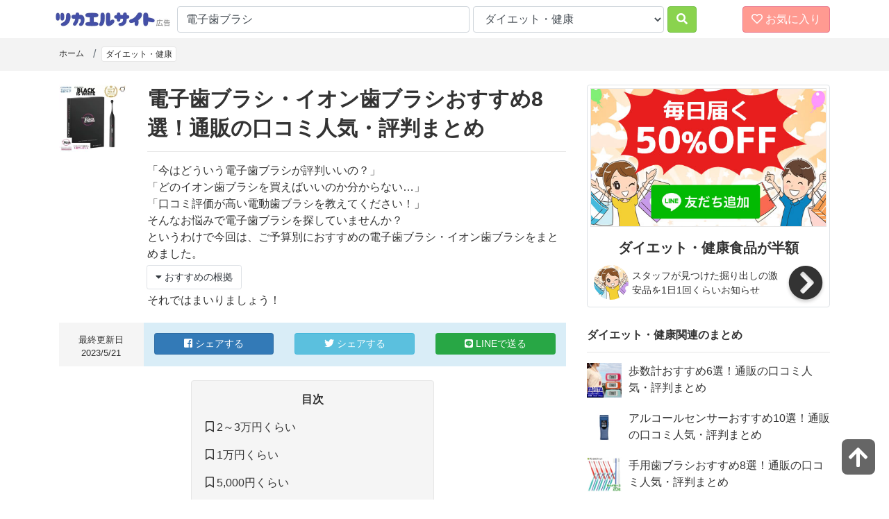

--- FILE ---
content_type: text/html; charset=UTF-8
request_url: https://tukaerusite.com/g1/34911.html
body_size: 48096
content:
<!doctype html>
<html lang="ja">
<head>
<meta charset="utf-8">
<meta name="viewport" content="width=device-width, initial-scale=1">
<meta property="og:locale" content="ja_JP">
<meta property="og:type" content="article">
<meta property="fb:app_id" content="417346888350606">
<meta name="twitter:card" content="summary_large_image">
<meta property="og:title" content="電子歯ブラシ・イオン歯ブラシおすすめ8選！通販の口コミ人気・評判まとめ">
<meta name="twitter:title" content="電子歯ブラシ・イオン歯ブラシおすすめ8選！通販の口コミ人気・評判まとめ">
<meta property="og:description" content="口コミ評価が高い電子歯ブラシ。みんなの「買ってよかったもの」まとめ。通販の口コミからみんなのおすすめを厳選して紹介。">
<meta property="og:url" content="https://tukaerusite.com/g1/34911.html">
<meta name="twitter:description" content="口コミ評価が高い電子歯ブラシ。みんなの「買ってよかったもの」まとめ。通販の口コミからみんなのおすすめを厳選して紹介。">
<meta property="og:site_name" content="ツカエルサイト">
<meta property="og:image" content="https://thumbnail.image.rakuten.co.jp/@0_mall/iiha/cabinet/electrictoothbrush/bkiswhelectno01-min.jpg?_ex=630x630">
<meta name="twitter:image" content="https://thumbnail.image.rakuten.co.jp/@0_mall/iiha/cabinet/electrictoothbrush/bkiswhelectno01-min.jpg?_ex=630x630">
<meta name="thumbnail" content="https://thumbnail.image.rakuten.co.jp/@0_mall/iiha/cabinet/electrictoothbrush/bkiswhelectno01-min.jpg?_ex=630x630">
<title>電子歯ブラシ・イオン歯ブラシおすすめ8選！通販の口コミ人気・評判まとめ【2023年版】</title>
<link rel="stylesheet" href="//use.fontawesome.com/releases/v5.5.0/css/all.css" integrity="sha384-B4dIYHKNBt8Bc12p+WXckhzcICo0wtJAoU8YZTY5qE0Id1GSseTk6S+L3BlXeVIU" crossorigin="anonymous">
<link rel="stylesheet" href="https://stackpath.bootstrapcdn.com/bootstrap/4.4.1/css/bootstrap.min.css" integrity="sha384-Vkoo8x4CGsO3+Hhxv8T/Q5PaXtkKtu6ug5TOeNV6gBiFeWPGFN9MuhOf23Q9Ifjh" crossorigin="anonymous">
<link rel="stylesheet" href="/css/style4.css?v=1">
<link rel="icon" type="image/x-icon" href="/favicon.ico">
<!-- Google Tag Manager -->
<script>(function(w,d,s,l,i){w[l]=w[l]||[];w[l].push({'gtm.start':
new Date().getTime(),event:'gtm.js'});var f=d.getElementsByTagName(s)[0],
j=d.createElement(s),dl=l!='dataLayer'?'&l='+l:'';j.async=true;j.src=
'https://www.googletagmanager.com/gtm.js?id='+i+dl;f.parentNode.insertBefore(j,f);
})(window,document,'script','dataLayer','GTM-NHMM639');</script>
<!-- End Google Tag Manager -->

</head>
<body id="top">
<div class="bl_matome_topheader">
<div class="container">
<div class="row">
<div class="col">
<header class="bl_header">
<div class="bl_header_col1">
<a href="/"><img src="https://www.abistudio.com/cdn/tukaerusite/images/logo.jpg" class="el_logo" alt="ツカエルサイト"></a>
</div>
<div class="bl_header_col2">
<form name="search" method="get" action="/fd">
  <div class="bl_header_col2_inner">
  <div class="bl_search_col1">
    <input type="search" class="form-control" name="q" value="電子歯ブラシ" id="searchq" placeholder="キーワードから探す">
  </div>
  <div class="bl_search_col2">
<select id="catid" name="catid" class="form-control">
<option value="">全て</option>
<option value="3">レディースファッション</option>
<option value="23">メンズファッション</option>
<option value="26">靴</option>
<option value="20">バッグ・小物・ブランド雑貨</option>
<option value="14">ジュエリー・アクセサリー</option>
<option value="29">腕時計</option>
<option value="25">インナー・下着・ナイトウエア</option>
<option value="5">子供・マタニティ</option>
<option value="8">食品</option>
<option value="28">スイーツ</option>
<option value="9">水・ソフトドリンク</option>
<option value="40">ワイン・洋酒・ビール</option>
<option value="39">日本酒・焼酎</option>
<option value="17">パソコン・周辺機器</option>
<option value="27">スマートフォン・タブレット</option>
<option value="2">TV・オーディオ・カメラ</option>
<option value="41">家電</option>
<option value="31">光回線・モバイル通信</option>
<option value="16">CDソフト</option>
<option value="44">DVDソフト</option>
<option value="12">スポーツ</option>
<option value="34">アウトドア</option>
<option value="6">インテリア・寝具・収納</option>
<option value="18">日用品雑貨・文房具・手芸</option>
<option value="19">キッチン用品・食器・調理器具</option>
<option value="11">花・園芸・エクステリア</option>
<option value="42">DIY・工具</option>
<option value="13">ペット・ペットグッズ</option>
<option value="1" selected>ダイエット・健康</option>
<option value="32">医薬品・コンタクト・介護</option>
<option value="4">美容・コスメ・香水</option>
<option value="45">おもちゃ・ゲーム</option>
<option value="10">ホビー</option>
<option value="7">本・雑誌・コミック</option>
<option value="24">車・バイク</option>
<option value="15">カー用品・バイク用品</option>
<option value="43">楽器</option>

</select>

  </div>
  <div class="bl_search_col3">
    <button type="submit" class="btn btn-danger"><i class="fas fa-search"></i></button>
  </div>
  </div>
</form>
</div>
<div class="bl_header_col3">
    <div id="nav-drawer">
      <input id="nav-input" type="checkbox" class="nav-unshown">
      <label id="nav-open" for="nav-input" class="btn btn-danger"><span><i class="far fa-heart"></i> お気に入り</span></label>
      <label class="nav-unshown" id="nav-close" for="nav-input"></label>
      <div id="nav-content">
        <div id="favorite_list"></div>
      </div>
    </div>
</div>
</header>
</div>
</div>
</div>
</div>

<div class="bl_matome_breadcrumb">
<div class="container">
<div class="row">
<div class="col">
<nav aria-label="パンくずリスト">
  <ol class="breadcrumb">
    <li class="breadcrumb-item"><a href="/">ホーム</a></li>
    <li class="breadcrumb-item breadcrumb-item-cat"><a href="/g1/">ダイエット・健康</a></li>
  </ol>
</nav>
</div>
</div>
</div>
</div>

<div class="container">
<div class="row">

<div class="col col-lg-8">

<div class="row bl_matome_header">
<div class="col-3 col-md-2 bl_matome_eyecatch">
<img src="https://thumbnail.image.rakuten.co.jp/@0_mall/iiha/cabinet/electrictoothbrush/bkiswhelectno01-min.jpg?_ex=128x128" class="img-fluid" alt=""></div>
<div class="col-9 col-md-10">
<h1 class="bl_matome_title">電子歯ブラシ・イオン歯ブラシおすすめ8選！通販の口コミ人気・評判まとめ</h1>
</div>
</div>
<div class="row">
<div class="col offset-md-2 col-md-10 bl_matome_headercopy">
「今はどういう電子歯ブラシが評判いいの？」<br>
「どのイオン歯ブラシを買えばいいのか分からない…」<br>
「口コミ評価が高い電動歯ブラシを教えてください！」<br>
そんなお悩みで電子歯ブラシを探していませんか？<br>
というわけで今回は、ご予算別におすすめの電子歯ブラシ・イオン歯ブラシをまとめました。
<div class="mt-1 mb-1"><button type="button" class="btn btn-sm page-link text-dark d-inline-block" data-toggle="collapse" data-target="#reason" aria-expanded="false" aria-controls="collapseExample"><i class="fas fa-caret-down"></i> おすすめの根拠</button></div>
<div class="collapse mt-1 mb-1" id="reason">
各モールの商品ページに記載された口コミについている星の数に口コミ数を掛けて数値が大きい順におすすめを判断しています。対象ページは以下のとおりです。
<ul class="bl_menu_txt mt-2">
<li><a href="//af.moshimo.com/af/c/click?a_id=82869&p_id=54&pc_id=54&pl_id=616&url=https%3A%2F%2Fsearch.rakuten.co.jp%2Fsearch%2Fmall%2F-%2F506386%2F%3Fs%3D5" rel="nofollow">楽天市場</a></li>
<li><a href="//ck.jp.ap.valuecommerce.com/servlet/referral?sid=2100960&pid=884917766&vc_url=https%3A%2F%2Fshopping.yahoo.co.jp%2Fcategory%2F34911%2Flist%3Fn%3D50%26X%3D8" rel="nofollow">Yahoo!Shopping</a></li>
<li><a href="https://www.amazon.co.jp/s?rh=n%3A4084101%2Cp_72%3A4-&tag=tukaerusite09-22" rel="nofollow">amazon.co.jp</a></li>
</ul>
ただし星の数が4に満たない商品は除外しています。
</div>
それではまいりましょう！<br>

</div>
</div>

<div class="row bl_matome_snsbar">
<div class="col-4 col-md-2 bl_matome_snsbar_update">
最終更新日<br>2023/5/21
</div>
<div class="col-8 col-md-10 bl_matome_snsbar_sns">
<div class="row">
<div class="col-4 col-md-4">
<a href="http://www.facebook.com/share.php?u=https%3A%2F%2Ftukaerusite.com%2Fg1%2F34911.html" onclick="window.open(this.href, &#39;FBwindow&#39;, &#39;width=650, height=450, menubar=no, toolbar=no, scrollbars=yes&#39;); return false;" class="btn btn-primary btn-block btn-sm" rel="nofollow"><i class="fab fa-facebook-square"></i><span class="d-none d-sm-inline"> シェアする</span></a>
</div>
<div class="col-4 col-md-4">
<a href="http://twitter.com/share?count=horizontal&original_referer=https%3A%2F%2Ftukaerusite.com%2Fg1%2F34911.html&url=https%3A%2F%2Ftukaerusite.com%2Fg1%2F34911.html" onclick="window.open(this.href, &#39;tweetwindow&#39;, &#39;width=550, height=450,personalbar=0,toolbar=0,scrollbars=1,resizable=1&#39;); return false;" class="btn btn-info btn-block btn-sm" rel="nofollow"><i class="fab fa-twitter"></i><span class="d-none d-sm-inline"> シェアする</span></a>
</div>
<div class="col-4 col-md-4">
<a href="//social-plugins.line.me/lineit/share?url=https%3A%2F%2Ftukaerusite.com%2Fg1%2F34911.html" class="btn btn-success btn-block btn-sm" rel="nofollow"><i class="fab fa-line"></i><span class="d-none d-sm-inline"> LINEで送る</span></a>
</div>
</div>
</div>
</div>
<div class="row">
<div class="offset-md-3 col-md-6">
<div class="bl_matome_index">
<p class="text-center"><b>目次</b></p>

<p><i class="far fa-bookmark"></i> <a href="#link7">2～3万円くらい</a></p>
<p><i class="far fa-bookmark"></i> <a href="#link8">1万円くらい</a></p>
<p><i class="far fa-bookmark"></i> <a href="#link9">5,000円くらい</a></p>
<p><i class="far fa-bookmark"></i> <a href="#link10">2,000～3,000円くらい</a></p>
<p><i class="far fa-bookmark"></i> <a href="#link11">1,000円くらい</a></p>

</div>
</div>
</div>

<div class="bl_matome">

<h2 class="bl_matome_headline" id="link7"><i class="fas fa-check-circle text-success"></i> <b>【2～3万円くらい】おすすめの電子歯ブラシ・イオン歯ブラシ</b></h2>
<div class="bl_matome_item">
<div class="bl_cont_item item_list">
<h2 class="bl_cont_item_name"><i class="fas fa-chess-queen rank1"></i> 1位 <span class="item_name_for_favorite">今なら専用粉はみがき1個付き 【送料無料】CURAPROX クラプロックス 音波式電動歯ブラシ BLACK IS WHITE ブラックイズホワイト + 粉はみがき3g 1台 充電式 はみがき ホワイトニング 白い歯</span></h2>
<div class="bl_cont_item_img">
<a href="//af.moshimo.com/af/c/click?a_id=82869&p_id=54&pc_id=54&pl_id=616&url=https%3A%2F%2Fitem.rakuten.co.jp%2Fiiha%2F27000008%2F" rel="nofollow"><img src="https://thumbnail.image.rakuten.co.jp/@0_mall/iiha/cabinet/electrictoothbrush/bkiswhelectno01-min.jpg?_ex=630x630" alt="" class="img-fluid"></a>
</div>
<div class="bl_cont_item_desc">
<div class="bl_cont_item_url">オーラルケア用品 アットイーハ</div>
<div class="bl_matome_item_review"><span class="el_item_review"><i class="fas fa-star"></i><i class="fas fa-star"></i><i class="fas fa-star"></i><i class="fas fa-star"></i><i class="fas fa-star-half-alt"></i></span> <span class="el_item_reviewcnt">112件</span></div>

<div class="bl_cont_item_price"><a href="javascript:void(0)" class="change_favorite"><i class="far fa-heart"></i></a> 22,660<span class="el_item_um">円</span> <span class="el_item_free">送料無料</span></div>
<div class="bl_cont_item_desc2">
ホワイトニング 歯磨き ハミガキ 白い歯 オーラルケア 電動ブラシ はみがき ステイン 歯垢除去 歯ブラシ 本体 ギフト プレゼント 誕生日ブランド CURAPROX クラプロックス 商品名 電動歯ブラシ ブラックイズホワイト カラー ブラック 対象 一般成人向け セット内容 BLACK IS WHITE ハンドル本体×1 カーボンブラシヘッド×2 USBケーブル付き充電器 USBプラグ トラベルケース 取扱説明書 対応電圧 AC100-240V / 50-60Hz / 0.2A MAX 作動時間 フル充電で約14日間（1日2回、各2分間使用した場合） 輸入元 スイス製 販売元 株式会社クラデンジャパン キーワード 電動歯ブラシ ハブラシ はみがき 歯磨き カーボンブラシ 活性炭 口臭 歯の汚れ ホワイトニング 歯周病 歯の黄ばみ ステイン除去 歯科医 歯科衛生士 オーラルケア デンタルケア 歯の美容 歯のお手入れ こんなときにもオススメ プレゼント ギフト 母の日 父の日 敬老の日 新成人 誕生日プレゼント 御祝い 結婚祝い 健康グッズ お礼 ホワイトデー ハロウィン クリスマス バレンタインデー お礼 就職祝い etc... その他関連商品 商品名 毛のかたさ 毛の本数 対象 毛先の直径 毛の長さ 柄の長さ CS5460 やわらかめ 5460本 大人用（13歳~） 0.1mm 8.6mm 180mm CS Smart やわらかめ 7600本 子供用（6歳~12歳）、大人用（13歳~） 0.08mm 8.0mm 163mm CS3960 やわらかめ 3960本 大人用（13歳~） 0.12mm 8.6mm 180mm CS1560 やわらかめ 1560本 大人用（13歳~） 0.15mm 8.6mm 180mm CSオルソ やわらかめ 5460本 大人用（13歳~）矯正用 0.1mm 6.2 / 9.0mm 180mm CS1006 ふつう インプラント・入れ歯 0.8 mm 6mm 180mm CS1009 ふつう インプラント・入れ歯 0.7 mm 9.0mm 180mm CSサージカルメガソフト 12,000本 インプラント・入れ歯・治療中・手術後 1.1 mm 10.0mm 145mm
</div>

<div class="bl_matome_item_morelink"><a href="//af.moshimo.com/af/c/click?a_id=82869&p_id=54&pc_id=54&pl_id=616&url=https%3A%2F%2Fitem.rakuten.co.jp%2Fiiha%2F27000008%2F" rel="nofollow"><i class="fa fa-chevron-circle-right" aria-hidden="true"></i> ご購入はコチラ</a></div>
</div>
</div>
</div>
<div class="bl_matome_item">
<div class="bl_matome_item_morelink"><a href="/fd/catid_1/q_%E9%9B%BB%E5%AD%90%E6%AD%AF%E3%83%96%E3%83%A9%E3%82%B7/pf_17800/pt_40000/"><i class="fa fa-chevron-circle-right" aria-hidden="true"></i> 2～3万円くらいでおすすめの電子歯ブラシ・イオン歯ブラシをもっと見る</a></div>
</div>
<h2 class="bl_matome_headline" id="link8"><i class="fas fa-check-circle text-success"></i> <b>【1万円くらい】おすすめの電子歯ブラシ・イオン歯ブラシ</b></h2>
<div class="bl_matome_item">
<div class="bl_cont_item item_list">
<h2 class="bl_cont_item_name"><i class="fas fa-chess-queen rank1"></i> 1位 <span class="item_name_for_favorite">ブラウン オーラルB 電動歯ブラシ プロ 2000 | Braun Oral-B 公式ストア pro2000 電動 歯ブラシ 本体 回転 ベーシック 電動ハブラシ 歯磨き はみがき 電動はぶらし 充電式 充電 回転式 オーラルケア 歯石除去 口腔ケア 歯ぶらし オーラルビー oralb</span></h2>
<div class="bl_cont_item_img">
<a href="//af.moshimo.com/af/c/click?a_id=82869&p_id=54&pc_id=54&pl_id=616&url=https%3A%2F%2Fitem.rakuten.co.jp%2Foralb-braun%2Feb-pro2000%2F" rel="nofollow"><img src="https://thumbnail.image.rakuten.co.jp/@0_mall/oralb-braun/cabinet/item/ebrush-pro2000/thumb/210721_ranking.jpg?_ex=630x630" alt="" class="img-fluid"></a>
</div>
<div class="bl_cont_item_desc">
<div class="bl_cont_item_url">ブラウンオーラルB公式楽天市場店</div>
<div class="bl_matome_item_review"><span class="el_item_review"><i class="fas fa-star"></i><i class="fas fa-star"></i><i class="fas fa-star"></i><i class="fas fa-star"></i><i class="fas fa-star-half-alt"></i></span> <span class="el_item_reviewcnt">2228件</span></div>

<div class="bl_cont_item_price"><a href="javascript:void(0)" class="change_favorite"><i class="far fa-heart"></i></a> 9,800<span class="el_item_um">円</span> <span class="el_item_free">送料無料</span></div>
<div class="bl_cont_item_desc2">
【高性能の電動歯ブラシで感動の磨きあがりへ】【自然故障プラン】プラン内容や保証範囲について、詳しくはこちら→ ブランド名 ブラウン　オーラルB メーカー名 プロクター・アンド・ギャンブル・ジャパン株式会社 型番 D5015132XBKN(ブラック) D5015132XPKN(プロヴァンスピンク) 内容 ・電動歯ブラシ本体 ・ブラシヘッド　1本 ・充電器 ・トラベルケース 区分 電動歯ブラシ　本体、ブラシヘッド、付属品 製造国 ドイツ 広告文責 株式会社いつも　0120-647-032 電動ハブラシ 電動歯ブラシ Braun オーラルB oral-b 歯ブラシ はぶらし ジーニアス 10000 ブラシヘッド 歯ブラシセット オーラルケア はみがき 電動 プレゼント 男性 プレゼント 女性 誕生日プレゼント 男性 ギフト 家族 夫 プレゼント 誕生日 父親 誕生日 プレゼント プレゼント 父 デンタルケア トゥース 歯茎 歯垢 歯垢除去 歯石 除去 歯石・歯垢対策 舌 舌クリーナー 舌ブラシ 誕生日 母 プレゼント 母親 誕生日プレゼント おうち時間 おうち時間応援セール
</div>

<div class="bl_matome_item_morelink"><a href="//af.moshimo.com/af/c/click?a_id=82869&p_id=54&pc_id=54&pl_id=616&url=https%3A%2F%2Fitem.rakuten.co.jp%2Foralb-braun%2Feb-pro2000%2F" rel="nofollow"><i class="fa fa-chevron-circle-right" aria-hidden="true"></i> ご購入はコチラ</a></div>
</div>
</div>
</div>
<div class="bl_matome_item">
<div class="bl_matome_item_morelink"><a href="/fd/catid_1/q_%E9%9B%BB%E5%AD%90%E6%AD%AF%E3%83%96%E3%83%A9%E3%82%B7/pf_7800/pt_18000/"><i class="fa fa-chevron-circle-right" aria-hidden="true"></i> 1万円くらいでおすすめの電子歯ブラシ・イオン歯ブラシをもっと見る</a></div>
</div>
<h2 class="bl_matome_headline" id="link9"><i class="fas fa-check-circle text-success"></i> <b>【5,000円くらい】おすすめの電子歯ブラシ・イオン歯ブラシ</b></h2>
<div class="bl_matome_item">
<div class="bl_cont_item item_list">
<h2 class="bl_cont_item_name"><i class="fas fa-chess-queen rank1"></i> 1位 <span class="item_name_for_favorite">【デイリー1位】 スマートデント ＜一般医療機器＞【本体のみ(専用ジェル別売)】 ホワイトニング 自宅 32灯式 LEDライト マウスピース USB充電式 歯を白くする Smart Dent 【ホワイトスタートーキョー公式】送料無料 プレゼント ギフト 贈り物 人気 おすすめ ボディビル</span></h2>
<div class="bl_cont_item_img">
<a href="//af.moshimo.com/af/c/click?a_id=82869&p_id=54&pc_id=54&pl_id=616&url=https%3A%2F%2Fitem.rakuten.co.jp%2Fwhitestar-tokyo%2Fsd-wireless%2F" rel="nofollow"><img src="https://thumbnail.image.rakuten.co.jp/@0_mall/whitestar-tokyo/cabinet/imgrc0089072930.jpg?_ex=630x630" alt="" class="img-fluid"></a>
</div>
<div class="bl_cont_item_desc">
<div class="bl_cont_item_url">ホワイトスタートーキョー</div>
<div class="bl_matome_item_review"><span class="el_item_review"><i class="fas fa-star"></i><i class="fas fa-star"></i><i class="fas fa-star"></i><i class="fas fa-star"></i><i class="far fa-star"></i></span> <span class="el_item_reviewcnt">362件</span></div>

<div class="bl_cont_item_price"><a href="javascript:void(0)" class="change_favorite"><i class="far fa-heart"></i></a> 6,700<span class="el_item_um">円</span> <span class="el_item_free">送料無料</span></div>
<div class="bl_cont_item_desc2">
『 Tarzan 』884号 掲載商品 レビューで500ポイント セルフホワイトニング ホームホワイトニング ledホワイトニング ledマウスピース 歯 美白 ほわいとにんぐ プレゼント 誕生日 ターザン＼ Point! ／ セルフホワイトニングの大ヒット商品「スマートデント」がリニューアル！お客様の声を元にさらに使いやすくなりました。 安心の1年間保証付き。セット内容に同梱されておりますので大切に保管してください。 ※別途ホワイトニングジェルをお買い求めください（※加齢による歯の黄ばみにはご使用できません。） 歯科用漂白剤、歯科用歯面清掃補助材を併せてご利用ください。 歯科通院後のアフターケアに最適です。 スマートデントの特長 商品説明 セット内容ホワイトニングLEDライト本体取扱説明書カラーチャートチェックシート 電圧3.7V 波長450nm〜480nm 製造国中国 区分一般医療機器 医療機器届出番号11B1X10025610301 メーカー名、又は販売業者名ホワイトスタートーキョー 広告文責株式会社ホワイトワンプラス03‐6455‐2220 安全に使用していただくために LEDライトの光を長時間見つめたり人に向けたりしないでください。 歯科用漂白剤、歯科用歯面清掃補助材を併せてご利用ください。 歯科通院後のアフターケアに最適です。 充電方法に関するご案内 本製品の充電にはUSB ACアダプターとご家庭のコンセントをご利用いただき、パソコンのUSBポートから、充電されないようにお願いいたします。 関連ワード ホワイトニング セルフホワイトニング ホームホワイトニング ほわいとにんぐ デンタルケア 自宅 ホームケア セルフケア ステイン ヤニ取り ヤニ 黄ばみ 着色 着色汚れ 色素沈着 歯 白く 美白 ホワイト 白 審美 口腔ケア デンタルヘルス オーラルケア オーラ Ora オーラル マスク ホワイトニングジェル 父 母 父親 母親 お父さん お母さん おばあちゃん おじいちゃん 妻 夫 女性用 男性用 男女兼用 ユニセックス メンズ レディース バーゲン 福袋 2022 お歳暮 ギフト 送料無料 卒業式 お花見 セルフホワイトニングライト セルフホワイトニングLEDライト クリスマス 新生活 新社会人 接客業 営業 サービス業 おすすめ オーラルケア デンタルケア Tarzan 美的 FINE SPRiNG ポコチェ 日経トレンディ 週間ダイヤモンド anan 家庭画報
</div>

<div class="bl_matome_item_morelink"><a href="//af.moshimo.com/af/c/click?a_id=82869&p_id=54&pc_id=54&pl_id=616&url=https%3A%2F%2Fitem.rakuten.co.jp%2Fwhitestar-tokyo%2Fsd-wireless%2F" rel="nofollow"><i class="fa fa-chevron-circle-right" aria-hidden="true"></i> ご購入はコチラ</a></div>
</div>
</div>
</div>
<div class="bl_matome_item">
<div class="bl_matome_item_morelink"><a href="/fd/catid_1/q_%E9%9B%BB%E5%AD%90%E6%AD%AF%E3%83%96%E3%83%A9%E3%82%B7/pf_3780/pt_8000/"><i class="fa fa-chevron-circle-right" aria-hidden="true"></i> 5,000円くらいでおすすめの電子歯ブラシ・イオン歯ブラシをもっと見る</a></div>
</div>
<h2 class="bl_matome_headline" id="link10"><i class="fas fa-check-circle text-success"></i> <b>【2,000～3,000円くらい】おすすめの電子歯ブラシ・イオン歯ブラシ</b></h2>
<div class="bl_matome_item">
<div class="bl_cont_item item_list">
<h2 class="bl_cont_item_name"><i class="fas fa-chess-queen rank1"></i> 1位 <span class="item_name_for_favorite">【送料無料】ソラデーN4 歯ブラシ スペアブラシ方式 電子歯ブラシSOLADEY ハブラシ オシャレ 歯垢除去 虫歯予防 口臭予防 歯周病予防 対策 ケア 日本製 公式 【楽ギフ_包装】＜4111＞</span></h2>
<div class="bl_cont_item_img">
<a href="//af.moshimo.com/af/c/click?a_id=82869&p_id=54&pc_id=54&pl_id=616&url=https%3A%2F%2Fitem.rakuten.co.jp%2Fshiken%2Fsoladey_n4%2F" rel="nofollow"><img src="https://thumbnail.image.rakuten.co.jp/@0_mall/shiken/cabinet/n4/n4_g.jpg?_ex=630x630" alt="" class="img-fluid"></a>
</div>
<div class="bl_cont_item_desc">
<div class="bl_cont_item_url">SOLADEY公式ショップ</div>
<div class="bl_matome_item_review"><span class="el_item_review"><i class="fas fa-star"></i><i class="fas fa-star"></i><i class="fas fa-star"></i><i class="fas fa-star"></i><i class="far fa-star"></i></span> <span class="el_item_reviewcnt">113件</span></div>

<div class="bl_cont_item_price"><a href="javascript:void(0)" class="change_favorite"><i class="far fa-heart"></i></a> 2,750<span class="el_item_um">円</span> <span class="el_item_free">送料無料</span></div>
<div class="bl_cont_item_desc2">
歯を磨く、センスを磨く、自分を磨く、そして毎日が磨かれていく。性能も、スタイルも、すべてが新しい。世界12カ国で特許取得
</div>

<div class="bl_matome_item_morelink"><a href="//af.moshimo.com/af/c/click?a_id=82869&p_id=54&pc_id=54&pl_id=616&url=https%3A%2F%2Fitem.rakuten.co.jp%2Fshiken%2Fsoladey_n4%2F" rel="nofollow"><i class="fa fa-chevron-circle-right" aria-hidden="true"></i> ご購入はコチラ</a></div>
</div>
</div>
</div>
<div class="bl_matome_item">
<div class="bl_cont_item item_list">
<h2 class="bl_cont_item_name"><i class="fas fa-chess-queen rank2"></i> 2位 <span class="item_name_for_favorite">BRAUN ブラウン【純正品】EB20-4(替ブラシ4本入り)Oral-B オーラルB ベーシックブラシパーフェクトクリーン</span></h2>
<div class="bl_cont_item_img">
<a href="//af.moshimo.com/af/c/click?a_id=82869&p_id=54&pc_id=54&pl_id=616&url=https%3A%2F%2Fitem.rakuten.co.jp%2Fecopara%2F4210201380108-3%2F" rel="nofollow"><img src="https://thumbnail.image.rakuten.co.jp/@0_mall/ecopara/cabinet/02968396/06641240/imgrc0091384015.jpg?_ex=630x630" alt="" class="img-fluid"></a>
</div>
<div class="bl_cont_item_desc">
<div class="bl_cont_item_url">エコパラダイス　楽天市場店</div>
<div class="bl_matome_item_review"><span class="el_item_review"><i class="fas fa-star"></i><i class="fas fa-star"></i><i class="fas fa-star"></i><i class="fas fa-star"></i><i class="fas fa-star-half-alt"></i></span> <span class="el_item_reviewcnt">89件</span></div>

<div class="bl_cont_item_price"><a href="javascript:void(0)" class="change_favorite"><i class="far fa-heart"></i></a> 2,640<span class="el_item_um">円</span> <span class="el_item_free">送料無料</span></div>
<div class="bl_cont_item_desc2">
しっかり歯垢除去 丸型で歯を包み込む+回転でかき出す注意)最近偽物が出回っていると噂されていますが当店の商品は全てアイルランド製の本物です 【商品詳細】 ■丸型の回転ブラシで手磨きの2倍の歯垢を除去 ■丸型のブラシが磨き残しの多い歯と歯茎の境目のカーブにフィットして、効果的に歯垢を除去 ■歯医者さんに行った後のようなツルツル感を体験していただけます ■ブラシがより歯と歯茎にフィットしてよりよい磨き心地 ■内容量：4本入り ※在庫状況により2本入りを2パック(計4本)での提供になる場合があります ■■対応機種■丸型ブラシ専用機種■ ・デンタプライド ・プロフェッショナルケア ・すみずみクリーン ・つるつるホワイト ・プラックコントロール 電動歯ブラシ本体もお得です！要チェック♪当社指定送付方法での発送は全品送料無料!ご注文合計金額が7500円以下で日時指定をご希望の際は宅配便（別途有料）で承ります!!
</div>

<div class="bl_matome_item_morelink"><a href="//af.moshimo.com/af/c/click?a_id=82869&p_id=54&pc_id=54&pl_id=616&url=https%3A%2F%2Fitem.rakuten.co.jp%2Fecopara%2F4210201380108-3%2F" rel="nofollow"><i class="fa fa-chevron-circle-right" aria-hidden="true"></i> ご購入はコチラ</a></div>
</div>
</div>
</div>
<div class="bl_matome_item">
<div class="bl_matome_item_morelink"><a href="/fd/catid_1/q_%E9%9B%BB%E5%AD%90%E6%AD%AF%E3%83%96%E3%83%A9%E3%82%B7/pf_1780/pt_4000/"><i class="fa fa-chevron-circle-right" aria-hidden="true"></i> 2,000～3,000円くらいでおすすめの電子歯ブラシ・イオン歯ブラシをもっと見る</a></div>
</div>
<h2 class="bl_matome_headline" id="link11"><i class="fas fa-check-circle text-success"></i> <b>【1,000円くらい】おすすめの電子歯ブラシ・イオン歯ブラシ</b></h2>
<div class="bl_matome_item">
<div class="bl_cont_item item_list">
<h2 class="bl_cont_item_name"><i class="fas fa-chess-queen rank1"></i> 1位 <span class="item_name_for_favorite">【ポイント5倍】ジーシー プリニア テーパーカーブフロートブラシ(MI-1013)2本入 × 1個 GC PRINIA 電動歯ブラシ 替えブラシ 歯科専売品【メール便OK】</span></h2>
<div class="bl_cont_item_img">
<a href="//af.moshimo.com/af/c/click?a_id=82869&p_id=54&pc_id=54&pl_id=616&url=https%3A%2F%2Fitem.rakuten.co.jp%2Fokuchi%2F10004459%2F" rel="nofollow"><img src="https://thumbnail.image.rakuten.co.jp/@0_mall/okuchi/cabinet/item_thumb2/10004459.jpg?_ex=630x630" alt="" class="img-fluid"></a>
</div>
<div class="bl_cont_item_desc">
<div class="bl_cont_item_url">お口の専門店　歯科用品専門店</div>
<div class="bl_matome_item_review"><span class="el_item_review"><i class="fas fa-star"></i><i class="fas fa-star"></i><i class="fas fa-star"></i><i class="fas fa-star"></i><i class="fas fa-star-half-alt"></i></span> <span class="el_item_reviewcnt">456件</span></div>

<div class="bl_cont_item_price"><a href="javascript:void(0)" class="change_favorite"><i class="far fa-heart"></i></a> 1,258<span class="el_item_um">円</span> <span class="el_item_free">送料無料</span></div>
<div class="bl_cont_item_desc2">
極細毛が歯周ポケットに届く！音波振動歯ブラシプリニアシリーズ用替えブラシ通常の歯みがき用テーパーカーブフロートブラシ ※プリニアスリムおよびプリニアスマートはブラシの接合部分が同じ構造ですので、 替えブラシの互換性があります。 サイドテーパー毛が、細かい部分にやさしくアプローチします。フロート構造と先端集中毛により、歯と歯の間や奥歯も効率よく磨けます。 サイドに先細毛先を使用しているので歯周ポケットの汚れもかき出します。 【商品名】 ジーシー プリニア テーパーカーブフロートブラシ(MI-1013)2本入 【型番】 MI-1013 【内容物】 ブラシ2本、識別リング4色 【メーカー】 株式会社ジーシー（GC） 【広告文責】 株式会社P&A　TEL:072-367-7063（お口の専門店）
</div>

<div class="bl_matome_item_morelink"><a href="//af.moshimo.com/af/c/click?a_id=82869&p_id=54&pc_id=54&pl_id=616&url=https%3A%2F%2Fitem.rakuten.co.jp%2Fokuchi%2F10004459%2F" rel="nofollow"><i class="fa fa-chevron-circle-right" aria-hidden="true"></i> ご購入はコチラ</a></div>
</div>
</div>
</div>
<div class="bl_matome_item">
<div class="bl_cont_item item_list">
<h2 class="bl_cont_item_name"><i class="fas fa-chess-queen rank2"></i> 2位 <span class="item_name_for_favorite">ソニッケアー 替えブラシ 【ミニ タイプ4本組x2パック＝計8本セット】ダイヤモンドクリーン用 ブラシヘッド ★品質改良★フィリップス 電動歯ブラシ 替ブラシ 替えブラシ/対応互換品for HX3xxx,HX6xxx,HX9xxx・ソニッケア ソニックケア ソニケア</span></h2>
<div class="bl_cont_item_img">
<a href="//af.moshimo.com/af/c/click?a_id=82869&p_id=54&pc_id=54&pl_id=616&url=https%3A%2F%2Fitem.rakuten.co.jp%2Fbigtonya%2Fb008-2%2F" rel="nofollow"><img src="https://thumbnail.image.rakuten.co.jp/@0_mall/bigtonya/cabinet/b001/b008002.jpg?_ex=630x630" alt="" class="img-fluid"></a>
</div>
<div class="bl_cont_item_desc">
<div class="bl_cont_item_url">BIG問屋</div>
<div class="bl_matome_item_review"><span class="el_item_review"><i class="fas fa-star"></i><i class="fas fa-star"></i><i class="fas fa-star"></i><i class="fas fa-star"></i><i class="far fa-star"></i></span> <span class="el_item_reviewcnt">339件</span></div>

<div class="bl_cont_item_price"><a href="javascript:void(0)" class="change_favorite"><i class="far fa-heart"></i></a> 1,600<span class="el_item_um">円</span> <span class="el_item_free">送料無料</span></div>
<div class="bl_cont_item_desc2">
お得な8本セット ソニッケアー ダイヤモンドクリーン　ミニタイプ　替えブラシ・メール便送料無料 ●対応シリーズ:★HX3xxx,HX6xxx,HX9xxx★ 商品説明商品名 ソニッケアー ダイヤモンドクリーン用 ブラシヘッド 【ミニ タイプ4本組8本組】社外品　 汎用品商品説明●中程度の硬さの毛先がしっかり、やさしく洗浄。 ●複数のハンドルにフィットするスナップ方式ブラシヘッド。●お口の中全体の歯磨きに向いています。対応機種 下記以外にもソニッケアーすべてのスナップ方式の機種にご使用できます。 ●対応機種:フレックスケアープラス、フレックスケアー、ヘルシーホワイト、イージークリーン、ダイヤモンドクリーン、プラチナシリーズ 等 ●対応型番：HX6062　HX6064　HX6072　HX6074　HX9303　HX9313　HX9333　HX9363　HX9364　HX9172　 HX9170　 HX9112　HX9110　HX6972　HX6923　HX6902 HX6765　HX6701　HX6767　HX6721　HX6732　HX6711　HX6530 HX6531　HX3293/42 HX6520　HX6511　HX6522 等 (*過去の電動歯ブラシのモデルも同じシリーズであれば上記対応表に記載の替ブラシがご利用になれます。HX3＊＊＊,HX6＊＊＊,HX9＊＊＊から始まるシリーズはすべて対応できます。） ●ブラシヘッド方式:簡単なスナップ方式ブラシヘッド●寸法:141mm*95mm*20mm●入数:4本注意事項 ●こちらは純正品ではございません。対応互換品でございます。ご確認の上、ご購入ください。 ●お客さま都合での返品は未開封でも承りません。 ●メール便での配送となります。ポスト投函となりますので、送付先を正しくご記入ください。 関連キーワード：送料無料　ソニッケアー　ソニッケアー　ダイヤモンドクリーン　替えブラシ　ヘッドブラシ　ミニタイプ　みに　mini philips sonicare diamondclean ダイヤモンド クリーン ソニッケア　フィリップス　電動替え歯ブラシ　汎用品　ソニッケアー　替えブラシ　ソニッケアー　ダイヤモンドクリーン　替えブラシ　ヘッドブラシ　スタンダードタイプ　 philips sonicare diamondclean ダイヤモンド クリーン ソニッケア　フィリップス　電動替え歯ブラシ　汎用品　ソニッケアー ダイヤモンドクリーン　ソニッケアー 替えブラシ　ソニッケアー イージークリーン　ソニッケアー ダイヤモンドクリーン　替えブラシ　ソニッケアー エアーフロス　 4本　ソニッケアー ヘルシーホワイト　ソニッケアー イージークリーン hx6520/50　ソニッケアー 替えブラシ ミニ　スタンダード　ダイヤモンドクリーン フレックスケアープラチナ フレックスケアープラス フレックスケアー ヘルシーホワイト イージークリーン　交換　4本組　8本組　人気商品　格安　激安　期間限定　セール　楽天最安値に挑戦中
</div>

<div class="bl_matome_item_morelink"><a href="//af.moshimo.com/af/c/click?a_id=82869&p_id=54&pc_id=54&pl_id=616&url=https%3A%2F%2Fitem.rakuten.co.jp%2Fbigtonya%2Fb008-2%2F" rel="nofollow"><i class="fa fa-chevron-circle-right" aria-hidden="true"></i> ご購入はコチラ</a></div>
</div>
</div>
</div>
<div class="bl_matome_item">
<div class="bl_cont_item item_list">
<h2 class="bl_cont_item_name"><i class="fas fa-chess-queen rank3"></i> 3位 <span class="item_name_for_favorite">【プレゼントキャンペーン実施中】こども用LED付電動歯ブラシ アオラ AORA 歯ブラシ こども 赤ちゃん 電動 こども用歯ブラシ</span></h2>
<div class="bl_cont_item_img">
<a href="//af.moshimo.com/af/c/click?a_id=82869&p_id=54&pc_id=54&pl_id=616&url=https%3A%2F%2Fitem.rakuten.co.jp%2Fjctshop%2Fsg902%2F" rel="nofollow"><img src="https://thumbnail.image.rakuten.co.jp/@0_mall/jctshop/cabinet/06757876/imgrc0073918380.jpg?_ex=630x630" alt="" class="img-fluid"></a>
</div>
<div class="bl_cont_item_desc">
<div class="bl_cont_item_url">JCTショップ</div>
<div class="bl_matome_item_review"><span class="el_item_review"><i class="fas fa-star"></i><i class="fas fa-star"></i><i class="fas fa-star"></i><i class="fas fa-star"></i><i class="far fa-star"></i></span> <span class="el_item_reviewcnt">97件</span></div>

<div class="bl_cont_item_price"><a href="javascript:void(0)" class="change_favorite"><i class="far fa-heart"></i></a> 1,580<span class="el_item_um">円</span> <span class="el_item_free">送料無料</span></div>
<div class="bl_cont_item_desc2">
子供用歯ブラシ　電動歯ブラシ　子供用電動歯ブラシ　歯ブラシセット　子供用　幼児　赤ちゃん★子育て応援キャンペーン★ 数量限定！！商品レビューを投稿いただいたお客様に、AORA専用取替えブラシをプレゼントいたします！！ ベビー用またはキッズ用のどちらかをご選択いただけます。 予定数量に到達次第、キャンペーンは予告なく終了いたします。 ※AORA本体の商品レビューが対象です。 ★こども用LED付電動歯ブラシ アオラ(AORA)のポイント★ 1. LED の光で、赤ちゃんの歯を明るく照らしながら磨ける 2. 16,000 回/分の音波振動で、歯磨き仕上げ効率が UP 3. ブラシヘッドが業界最小サイズなので、小さな歯や細かな場所を磨きやすい 4. 柔らかくてやさしい毛先 5. 人間工学に基づいた持ち易いハンドル 6. 歯科医が勧める適正な歯磨き時間の2分間で自動電源 OFF（30 秒毎に振動でお知らせ） 7. 自立タイプで立てて保管できるから、衛生的 ＊ … * … ＊ … * …＊ … * … ＊ … * …＊ … AORA は乳歯にやさしい柔らかいブラシで、16000 回/分の音波振動で赤ちゃんの歯磨きを優しくキレイに仕上げます。 また、人間工学に基づいた手に持ちやすいハンドグリップ、 そして 25g の軽量設計と、赤ちゃんだけでなくママ・パパにも優しい子ども用の電動歯ブラシです。 ＊ … * … ＊ … * …＊ … * … ＊ … * …＊ … 【製品仕様】 ・材質：（本体）ABS、TPE（柄）ABS、TPE（毛）Nylon ・使用電池：単4形アルカリ乾電池1本(別売り) ・ブラシ：やわらかめ ・振動数：16000回/分 ・サイズ：135×28×25mm ・重量：25g（電池含まず） ・防水性：IPX6（生活防水） ・耐熱温度：80℃ ・対象年齢：0歳〜 【内容物】 ・本体×1 ・交換用ヘッド×1 ・取扱説明書保証書×1 株式会社ジェイ・シー・ティ 〒731-0138 広島市安佐南区祇園1-28-7 082-962-1701↓↓取替ブラシのみ、お買い得なセットでの販売もございます↓↓
</div>

<div class="bl_matome_item_morelink"><a href="//af.moshimo.com/af/c/click?a_id=82869&p_id=54&pc_id=54&pl_id=616&url=https%3A%2F%2Fitem.rakuten.co.jp%2Fjctshop%2Fsg902%2F" rel="nofollow"><i class="fa fa-chevron-circle-right" aria-hidden="true"></i> ご購入はコチラ</a></div>
</div>
</div>
</div>
<div class="bl_matome_item">
<div class="bl_matome_item_morelink"><a href="/fd/catid_1/q_%E9%9B%BB%E5%AD%90%E6%AD%AF%E3%83%96%E3%83%A9%E3%82%B7/pf_780/pt_1800/"><i class="fa fa-chevron-circle-right" aria-hidden="true"></i> 1,000円くらいでおすすめの電子歯ブラシ・イオン歯ブラシをもっと見る</a></div>
</div>

<h2 class="bl_matome_headline2">お好みの電子歯ブラシ・イオン歯ブラシが見つからなかった方はこちら！</h2>
<p>もっと高価格帯のものやメーカー指定なども探すことができます。</p>
<p><a href="/fd/catid_1/q_%E9%9B%BB%E5%AD%90%E6%AD%AF%E3%83%96%E3%83%A9%E3%82%B7/"><i class="fa fa-chevron-circle-right" aria-hidden="true"></i> おすすめの電子歯ブラシ・イオン歯ブラシをもっと見る</a></p>
<p>随時更新していきますので、ぜひブックマークしてくださいね。</p>

<div class="row bl_matome_snsbar">
<div class="col-5 col-md-3 bl_matome_snsbar_txt">
この記事が気に入ったら<br>シェアしよう
</div>
<div class="col-7 col-md-9 bl_matome_snsbar_sns">
<div class="row">
<div class="col-4 col-md-4">
<a href="http://www.facebook.com/share.php?u=https%3A%2F%2Ftukaerusite.com%2Fg1%2F34911.html" onclick="window.open(this.href, &#39;FBwindow&#39;, &#39;width=650, height=450, menubar=no, toolbar=no, scrollbars=yes&#39;); return false;" class="btn btn-primary btn-block btn-sm" rel="nofollow"><i class="fab fa-facebook-square"></i><span class="d-none d-sm-inline"> シェアする</span></a>
</div>
<div class="col-4 col-md-4">
<a href="http://twitter.com/share?count=horizontal&original_referer=https%3A%2F%2Ftukaerusite.com%2Fg1%2F34911.html&url=https%3A%2F%2Ftukaerusite.com%2Fg1%2F34911.html" onclick="window.open(this.href, &#39;tweetwindow&#39;, &#39;width=550, height=450,personalbar=0,toolbar=0,scrollbars=1,resizable=1&#39;); return false;" class="btn btn-info btn-block btn-sm" rel="nofollow"><i class="fab fa-twitter"></i><span class="d-none d-sm-inline"> シェアする</span></a>
</div>
<div class="col-4 col-md-4">
<a href="//social-plugins.line.me/lineit/share?url=https%3A%2F%2Ftukaerusite.com%2Fg1%2F34911.html" class="btn btn-success btn-block btn-sm" rel="nofollow"><i class="fab fa-line"></i><span class="d-none d-sm-inline"> LINEで送る</span></a>
</div>
</div>
</div>
</div>

</div>
</div>

<div class="col-lg-4 bl_matome_sidebar">
<div class="bl_matome_sidebar_banner img-thumbnail d-lg-block">
<a href="https://www.hangakuika.com/g1/">
<div class="bl_matome_sidebar_banner_img" style="background-image: url('https://www.abistudio.com/cdn/hangakuika/images/banner500x333b.jpg')"></div>
<div class="bl_matome_sidebar_banner_ttl">ダイエット・健康食品が半額</div>
<div class="bl_matome_sidebar_banner_footer">
<div class="bl_matome_sidebar_banner_left"><img src="https://www.abistudio.com/cdn/hangakuika/images/eyecach100.jpg" alt="" class="bl_matome_sidebar_banner_avatar rounded-circle"></div>
<div class="bl_matome_sidebar_banner_center">
スタッフが見つけた掘り出しの激安品を1日1回くらいお知らせ
</div>
<div class="bl_matome_sidebar_banner_right">
<i class="fa fa-chevron-circle-right" aria-hidden="true"></i>
</div>
</div>
</a>
</div>

<div class="bl_matome_sidebar_links">
<h2 class="bl_matome_headline2">ダイエット・健康関連のまとめ</h2>
<a href="https://tukaerusite.com/g1/45926.html">
<div class="bl_matome_sidebar_links_wrap">
<div class="bl_matome_sidebar_links_img"><img src="https://thumbnail.image.rakuten.co.jp/@0_mall/coconial/cabinet/commodity/e/ez064_600600new.jpg?_ex=128x128" alt="" class="img-fluid"></div>
<div class="bl_matome_sidebar_links_title">歩数計おすすめ6選！通販の口コミ人気・評判まとめ</div>
</div>
</a>
<a href="https://tukaerusite.com/g1/38657.html">
<div class="bl_matome_sidebar_links_wrap">
<div class="bl_matome_sidebar_links_img"><img src="https://thumbnail.image.rakuten.co.jp/@0_mall/king-bear777/cabinet/03735924/bt0541.jpg?_ex=128x128" alt="" class="img-fluid"></div>
<div class="bl_matome_sidebar_links_title">アルコールセンサーおすすめ10選！通販の口コミ人気・評判まとめ</div>
</div>
</a>
<a href="https://tukaerusite.com/g1/2014.html">
<div class="bl_matome_sidebar_links_wrap">
<div class="bl_matome_sidebar_links_img"><img src="https://thumbnail.image.rakuten.co.jp/@0_mall/d-fit/cabinet/07319599/41868_20.jpg?_ex=128x128" alt="" class="img-fluid"></div>
<div class="bl_matome_sidebar_links_title">手用歯ブラシおすすめ8選！通販の口コミ人気・評判まとめ</div>
</div>
</a>
<a href="https://tukaerusite.com/g1/34918.html">
<div class="bl_matome_sidebar_links_wrap">
<div class="bl_matome_sidebar_links_img"><img src="https://thumbnail.image.rakuten.co.jp/@0_mall/bresmile/cabinet/thumb/thumb_tsudo/thumb_tsu_u/bre-clear1_pic-rank.jpg?_ex=128x128" alt="" class="img-fluid"></div>
<div class="bl_matome_sidebar_links_title">歯磨き粉おすすめ10選！通販の口コミ人気・評判まとめ</div>
</div>
</a>
<a href="https://tukaerusite.com/g1/2016.html">
<div class="bl_matome_sidebar_links_wrap">
<div class="bl_matome_sidebar_links_img"><img src="https://thumbnail.image.rakuten.co.jp/@0_mall/nat-gar/cabinet/ynata/c/cart-r-ynata02-240.jpg?_ex=128x128" alt="" class="img-fluid"></div>
<div class="bl_matome_sidebar_links_title">マウスウォッシュ・洗口液おすすめ8選！通販の口コミ人気・評判まとめ</div>
</div>
</a>
<a href="https://tukaerusite.com/g1/34926.html">
<div class="bl_matome_sidebar_links_wrap">
<div class="bl_matome_sidebar_links_img"><img src="https://thumbnail.image.rakuten.co.jp/@0_mall/d-fit/cabinet/shohin09/reach29860-sam.jpg?_ex=128x128" alt="" class="img-fluid"></div>
<div class="bl_matome_sidebar_links_title">デンタルフロスおすすめ7選！通販の口コミ人気・評判まとめ</div>
</div>
</a>
<a href="https://tukaerusite.com/g1/34930.html">
<div class="bl_matome_sidebar_links_wrap">
<div class="bl_matome_sidebar_links_img"><img src="https://thumbnail.image.rakuten.co.jp/@0_mall/oralcare-dod/cabinet/t/01/86000300_thum01.jpg?_ex=128x128" alt="" class="img-fluid"></div>
<div class="bl_matome_sidebar_links_title">歯間ブラシおすすめ9選！通販の口コミ人気・評判まとめ</div>
</div>
</a>
<a href="https://tukaerusite.com/g1/34931.html">
<div class="bl_matome_sidebar_links_wrap">
<div class="bl_matome_sidebar_links_img"><img src="https://thumbnail.image.rakuten.co.jp/@0_mall/okuchi/cabinet/item_thumb2/b-00002602-61.jpg?_ex=128x128" alt="" class="img-fluid"></div>
<div class="bl_matome_sidebar_links_title">舌クリーナー・タンクリーナーおすすめ8選！通販の口コミ人気・評判まとめ</div>
</div>
</a>

</div>

</div>

</div>
</div>
<footer class="bl_footer">
<div class="container-fluid">
<div class="row">
<div class="col">
<ul class="list-inline">
<li class="list-inline-item">運営会社: <a href="https://www.abistudio.com/">AbiStudio.com株式会社</a></li>
<li class="list-inline-item"><a href="https://www.abistudio.com/privacy-policy.html">プライバシーポリシー</a></li>
<li class="list-inline-item"><a href="https://docs.google.com/forms/d/e/1FAIpQLSeWQu-ZSvWmH2qYx4QySwKCmSY7CfTOrP_3UhYad_n6JCxfNw/viewform">お問い合わせ</a></li>
</ul>
</div>
</div>
</div>
</footer>
<script src="https://code.jquery.com/jquery-3.4.1.slim.min.js" integrity="sha384-J6qa4849blE2+poT4WnyKhv5vZF5SrPo0iEjwBvKU7imGFAV0wwj1yYfoRSJoZ+n" crossorigin="anonymous"></script>
<script src="https://stackpath.bootstrapcdn.com/bootstrap/4.2.1/js/bootstrap.bundle.min.js" integrity="sha384-zDnhMsjVZfS3hiP7oCBRmfjkQC4fzxVxFhBx8Hkz2aZX8gEvA/jsP3eXRCvzTofP" crossorigin="anonymous"></script>
<script src="/js/script.js"></script>
<p id="page-top"><a href="#top"><i class="fas fa-arrow-up"></i></a></p>
</body>
</html>
